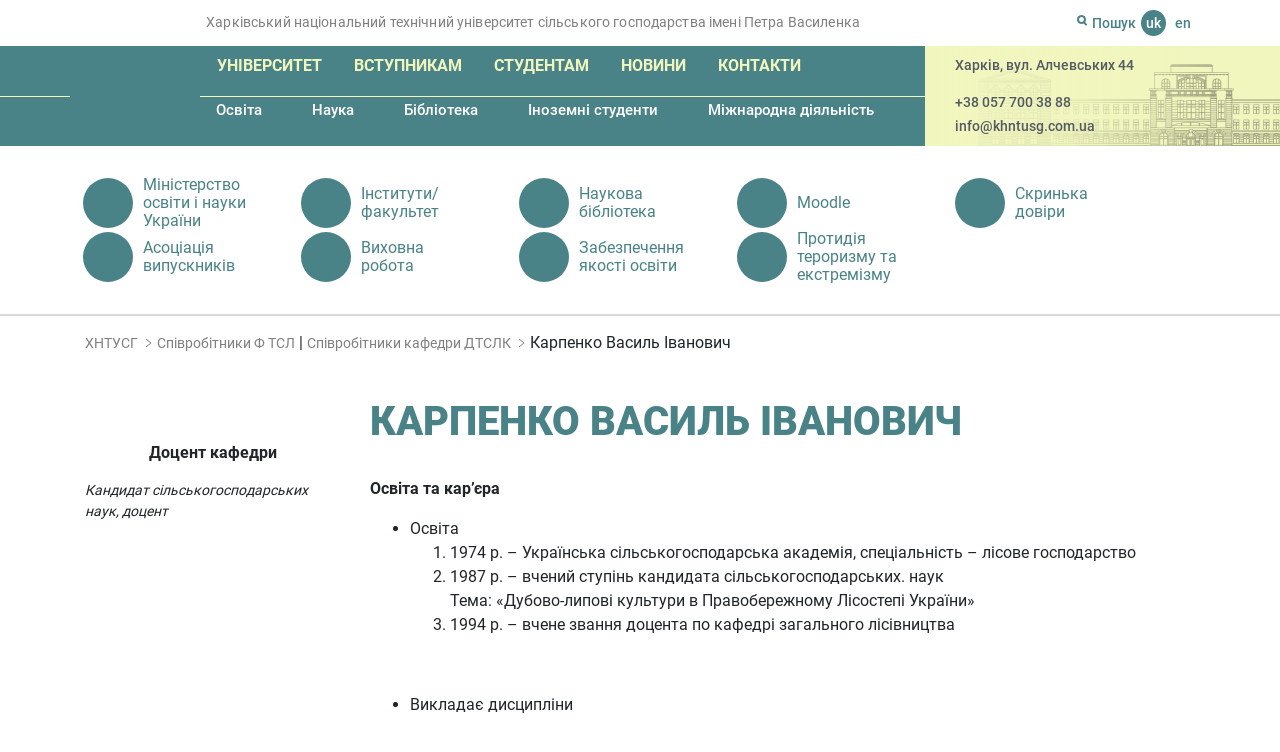

--- FILE ---
content_type: text/html; charset=UTF-8
request_url: https://khntusg.com.ua/staff/karpenko-vasil-ivanovich/
body_size: 12007
content:
<!DOCTYPE html><html lang="uk-UA"
prefix="og: https://ogp.me/ns#"  class="no-js"><head><meta charset="UTF-8"/><meta name="apple-mobile-web-app-capable" content="yes"/><meta name="apple-mobile-web-app-status-bar-style" content="black-translucent"/><meta name="viewport" content="width=device-width, initial-scale=1"><meta http-equiv="X-UA-Compatible" content="IE=edge"><link rel="dns-prefetch" href="https://www.googletagmanager.com"/><link rel="dns-prefetch" href="//www.google-analytics.com"/><link rel="dns-prefetch" href="//static.getbutton.io"/><link rel="preconnect" href="https://www.googletagmanager.com"/><link rel="preconnect" href="//www.google-analytics.com" crossorigin/><link rel="preconnect" href="//static.getbutton.io/widget/bundle.js" crossorigin/>  <script async src="https://www.googletagmanager.com/gtag/js?id=G-JKY9CTCWPY"></script> <script>window.dataLayer = window.dataLayer || [];
function gtag(){dataLayer.push(arguments);}
gtag('js', new Date());
gtag('config', 'G-JKY9CTCWPY');</script> <title>Карпенко Василь Іванович | ХНТУСГ | ХНТУСГ - Харківський національний технічний університет сільського господарства імені Петра Василенка</title><link rel="apple-touch-icon" sizes="180x180" href="https://khntusg.com.ua/wp-content/themes/khntusg/icons/apple-touch-icon.png"><link rel="icon" type="image/png" sizes="32x32" href="https://khntusg.com.ua/wp-content/themes/khntusg/icons/favicon-32x32.png"><link rel="icon" type="image/png" sizes="16x16" href="https://khntusg.com.ua/wp-content/themes/khntusg/icons/favicon-16x16.png"><link rel="manifest" href="https://khntusg.com.ua/wp-content/themes/khntusg/icons/site.webmanifest"><link rel="mask-icon" href="https://khntusg.com.ua/wp-content/themes/khntusg/icons/safari-pinned-tab.svg" color="#498387"><link rel="shortcut icon" href="https://khntusg.com.ua/wp-content/themes/khntusg/icons/favicon.ico"><meta name="msapplication-TileColor" content="#498387"><meta name="msapplication-config" content="https://khntusg.com.ua/wp-content/themes/khntusg/icons/browserconfig.xml"><meta name="theme-color" content="#ffffff"><meta name="description" content="Освіта та кар’єра Освіта 1974 р. – Українська сільськогосподарська академія, спеціальність – лісове господарство 1987 р. – вчений ступінь кандидата сільськогосподарських. наук Тема: «Дубово-липові культури в Правобережному Лісостепі України» 1994 р. – вчене звання доцента по кафедрі загального лісівництва Викладає дисципліни Лісова рекультивація земель"/><link rel="canonical" href="https://khntusg.com.ua/staff/karpenko-vasil-ivanovich/" /><meta property="og:site_name" content="ХНТУСГ | Харківський національний технічний університет сільського господарства імені Петра Василенка" /><meta property="og:type" content="article" /><meta property="og:title" content="Карпенко Василь Іванович | ХНТУСГ" /><meta property="og:description" content="Освіта та кар’єра Освіта 1974 р. – Українська сільськогосподарська академія, спеціальність – лісове господарство 1987 р. – вчений ступінь кандидата сільськогосподарських. наук Тема: «Дубово-липові культури в Правобережному Лісостепі України» 1994 р. – вчене звання доцента по кафедрі загального лісівництва Викладає дисципліни Лісова рекультивація земель" /><meta property="og:url" content="https://khntusg.com.ua/staff/karpenko-vasil-ivanovich/" /><meta property="og:image" content="https://khntusg.com.ua/wp-content/uploads/2020/02/logotip-hntusg.jpg" /><meta property="og:image:secure_url" content="https://khntusg.com.ua/wp-content/uploads/2020/02/logotip-hntusg.jpg" /><meta property="og:image:width" content="115" /><meta property="og:image:height" content="133" /><meta property="article:published_time" content="2020-01-14T13:00:43Z" /><meta property="article:modified_time" content="2021-07-01T15:20:31Z" /><meta property="article:publisher" content="https://www.facebook.com/khntusg" /><meta name="twitter:card" content="summary" /><meta name="twitter:domain" content="khntusg.com.ua" /><meta name="twitter:title" content="Карпенко Василь Іванович | ХНТУСГ" /><meta name="twitter:description" content="Освіта та кар’єра Освіта 1974 р. – Українська сільськогосподарська академія, спеціальність – лісове господарство 1987 р. – вчений ступінь кандидата сільськогосподарських. наук Тема: «Дубово-липові культури в Правобережному Лісостепі України» 1994 р. – вчене звання доцента по кафедрі загального лісівництва Викладає дисципліни Лісова рекультивація земель" /><meta name="twitter:image" content="https://khntusg.com.ua/wp-content/uploads/2020/02/logotip-hntusg.jpg" /> <script type="application/ld+json" class="aioseo-schema">{"@context":"https:\/\/schema.org","@graph":[{"@type":"WebSite","@id":"https:\/\/khntusg.com.ua\/#website","url":"https:\/\/khntusg.com.ua\/","name":"\u0425\u041d\u0422\u0423\u0421\u0413","description":"\u0425\u0430\u0440\u043a\u0456\u0432\u0441\u044c\u043a\u0438\u0439 \u043d\u0430\u0446\u0456\u043e\u043d\u0430\u043b\u044c\u043d\u0438\u0439 \u0442\u0435\u0445\u043d\u0456\u0447\u043d\u0438\u0439 \u0443\u043d\u0456\u0432\u0435\u0440\u0441\u0438\u0442\u0435\u0442 \u0441\u0456\u043b\u044c\u0441\u044c\u043a\u043e\u0433\u043e \u0433\u043e\u0441\u043f\u043e\u0434\u0430\u0440\u0441\u0442\u0432\u0430 \u0456\u043c\u0435\u043d\u0456 \u041f\u0435\u0442\u0440\u0430 \u0412\u0430\u0441\u0438\u043b\u0435\u043d\u043a\u0430","publisher":{"@id":"https:\/\/khntusg.com.ua\/#organization"}},{"@type":"Organization","@id":"https:\/\/khntusg.com.ua\/#organization","name":"\u0425\u0430\u0440\u043a\u0456\u0432\u0441\u044c\u043a\u0438\u0439 \u043d\u0430\u0446\u0456\u043e\u043d\u0430\u043b\u044c\u043d\u0438\u0439 \u0442\u0435\u0445\u043d\u0456\u0447\u043d\u0438\u0439 \u0443\u043d\u0456\u0432\u0435\u0440\u0441\u0438\u0442\u0435\u0442 \u0441\u0456\u043b\u044c\u0441\u044c\u043a\u043e\u0433\u043e \u0433\u043e\u0441\u043f\u043e\u0434\u0430\u0440\u0441\u0442\u0432\u0430 \u0456\u043c\u0435\u043d\u0456 \u041f\u0435\u0442\u0440\u0430 \u0412\u0430\u0441\u0438\u043b\u0435\u043d\u043a\u0430","url":"https:\/\/khntusg.com.ua\/","logo":{"@type":"ImageObject","@id":"https:\/\/khntusg.com.ua\/#organizationLogo","url":"https:\/\/khntusg.com.ua\/wp-content\/uploads\/2020\/02\/logotip-hntusg.jpg","width":"115","height":"133"},"image":{"@id":"https:\/\/khntusg.com.ua\/#organizationLogo"},"sameAs":["https:\/\/www.facebook.com\/khntusg","https:\/\/www.instagram.com\/khntusgnews_off\/","https:\/\/www.youtube.com\/channel\/UCiss9NZTBmoNMr1qr1DUHnQ"],"contactPoint":{"@type":"ContactPoint","telephone":"+380577003888","contactType":"none"}},{"@type":"BreadcrumbList","@id":"https:\/\/khntusg.com.ua\/staff\/karpenko-vasil-ivanovich\/#breadcrumblist","itemListElement":[{"@type":"ListItem","@id":"https:\/\/khntusg.com.ua\/#listItem","position":"1","item":{"@id":"https:\/\/khntusg.com.ua\/#item","name":"Home","description":"\u0413\u043e\u043b\u043e\u0432\u043d\u0438\u0439 \u043a\u043e\u0440\u043f\u0443\u0441 \u0425\u0430\u0440\u043a\u0456\u0432\u0441\u044c\u043a\u043e\u0433\u043e \u043d\u0430\u0446\u0456\u043e\u043d\u0430\u043b\u044c\u043d\u043e\u0433\u043e \u0442\u0435\u0445\u043d\u0456\u0447\u043d\u043e\u0433\u043e \u0443\u043d\u0456\u0432\u0435\u0440\u0441\u0438\u0442\u0435\u0442\u0443 \u0441\u0456\u043b\u044c\u0441\u044c\u043a\u043e\u0433\u043e \u0433\u043e\u0441\u043f\u043e\u0434\u0430\u0440\u0441\u0442\u0432\u0430 \u0456\u043c\u0435\u043d\u0456 \u041f\u0435\u0442\u0440\u0430 \u0412\u0430\u0441\u0438\u043b\u0435\u043d\u043a\u0430 \u0440\u043e\u0437\u0442\u0430\u0448\u043e\u0432\u0430\u043d\u0438\u0439 \u043d\u0430 \u0432\u0443\u043b\u0438\u0446\u0456 \u0410\u043b\u0447\u0435\u0432\u0441\u044c\u043a\u0438\u0445, \u0432 \u0442\u0440\u0438\u043f\u043e\u0432\u0435\u0440\u0445\u043e\u0432\u0456\u0439 \u0431\u0443\u0434\u0456\u0432\u043b\u0456, \u044f\u043a\u0430 \u0431\u0443\u043b\u0430 \u0437\u0431\u0443\u0434\u043e\u0432\u0430\u043d\u0430 \u0437\u0430 \u043f\u0440\u043e\u0435\u043a\u0442\u043e\u043c \u0430\u043a\u0430\u0434\u0435\u043c\u0456\u043a\u0430 \u0430\u0440\u0445\u0456\u0442\u0435\u043a\u0442\u0443\u0440\u0438 \u041e\u043b\u0435\u043a\u0441\u0456\u044f \u041c\u0438\u043a\u043e\u043b\u0430\u0439\u043e\u0432\u0438\u0447\u0430 \u0411\u0435\u043a\u0435\u0442\u043e\u0432\u0430 \u0432 1914-1916 \u0440\u043e\u043a\u0430\u0445 \u0434\u043b\u044f \u041a\u043e\u043c\u0435\u0440\u0446\u0456\u0439\u043d\u043e\u0433\u043e \u0456\u043d\u0441\u0442\u0438\u0442\u0443\u0442\u0443. \u0423 1917-1919 \u0440\u0440. \u0432 \u0446\u044c\u043e\u043c\u0443 \u043a\u043e\u0440\u043f\u0443\u0441\u0456 \u043d\u0430\u0432\u0447\u0430\u0432\u0441\u044f \u043c\u0430\u0439\u0431\u0443\u0442\u043d\u0456\u0439 \u041d\u043e\u0431\u0435\u043b\u0456\u0432\u0441\u044c\u043a\u0438\u0439 \u043b\u0430\u0443\u0440\u0435\u0430\u0442 \u0421\u0435\u043c\u0435\u043d \u041a\u0443\u0437\u043d\u0435\u0446\u044c (\u0421\u0430\u0439\u043c\u043e\u043d \u0421\u043c\u0456\u0442). \u0426\u044f \u0431\u0443\u0434\u0456\u0432\u043b\u044f \u0454 \u0456\u0441\u0442\u043e\u0440\u0438\u0447\u043d\u043e\u044e \u0430\u0440\u0445\u0456\u0442\u0435\u043a\u0442\u0443\u0440\u043d\u043e\u044e \u043f\u0430\u043c'\u044f\u0442\u043a\u043e\u044e \u043c\u0456\u0441\u0442\u0430 [\u2026]","url":"https:\/\/khntusg.com.ua\/"},"nextItem":"https:\/\/khntusg.com.ua\/staff\/karpenko-vasil-ivanovich\/#listItem"},{"@type":"ListItem","@id":"https:\/\/khntusg.com.ua\/staff\/karpenko-vasil-ivanovich\/#listItem","position":"2","item":{"@id":"https:\/\/khntusg.com.ua\/staff\/karpenko-vasil-ivanovich\/#item","name":"\u041a\u0430\u0440\u043f\u0435\u043d\u043a\u043e \u0412\u0430\u0441\u0438\u043b\u044c \u0406\u0432\u0430\u043d\u043e\u0432\u0438\u0447","description":"\u041e\u0441\u0432\u0456\u0442\u0430 \u0442\u0430 \u043a\u0430\u0440\u2019\u0454\u0440\u0430 \u041e\u0441\u0432\u0456\u0442\u0430 1974 \u0440. \u2013 \u0423\u043a\u0440\u0430\u0457\u043d\u0441\u044c\u043a\u0430 \u0441\u0456\u043b\u044c\u0441\u044c\u043a\u043e\u0433\u043e\u0441\u043f\u043e\u0434\u0430\u0440\u0441\u044c\u043a\u0430 \u0430\u043a\u0430\u0434\u0435\u043c\u0456\u044f, \u0441\u043f\u0435\u0446\u0456\u0430\u043b\u044c\u043d\u0456\u0441\u0442\u044c \u2013 \u043b\u0456\u0441\u043e\u0432\u0435 \u0433\u043e\u0441\u043f\u043e\u0434\u0430\u0440\u0441\u0442\u0432\u043e 1987 \u0440. \u2013 \u0432\u0447\u0435\u043d\u0438\u0439 \u0441\u0442\u0443\u043f\u0456\u043d\u044c \u043a\u0430\u043d\u0434\u0438\u0434\u0430\u0442\u0430 \u0441\u0456\u043b\u044c\u0441\u044c\u043a\u043e\u0433\u043e\u0441\u043f\u043e\u0434\u0430\u0440\u0441\u044c\u043a\u0438\u0445. \u043d\u0430\u0443\u043a \u0422\u0435\u043c\u0430: \u00ab\u0414\u0443\u0431\u043e\u0432\u043e-\u043b\u0438\u043f\u043e\u0432\u0456 \u043a\u0443\u043b\u044c\u0442\u0443\u0440\u0438 \u0432 \u041f\u0440\u0430\u0432\u043e\u0431\u0435\u0440\u0435\u0436\u043d\u043e\u043c\u0443 \u041b\u0456\u0441\u043e\u0441\u0442\u0435\u043f\u0456 \u0423\u043a\u0440\u0430\u0457\u043d\u0438\u00bb 1994 \u0440. \u2013 \u0432\u0447\u0435\u043d\u0435 \u0437\u0432\u0430\u043d\u043d\u044f \u0434\u043e\u0446\u0435\u043d\u0442\u0430 \u043f\u043e \u043a\u0430\u0444\u0435\u0434\u0440\u0456 \u0437\u0430\u0433\u0430\u043b\u044c\u043d\u043e\u0433\u043e \u043b\u0456\u0441\u0456\u0432\u043d\u0438\u0446\u0442\u0432\u0430 \u0412\u0438\u043a\u043b\u0430\u0434\u0430\u0454 \u0434\u0438\u0441\u0446\u0438\u043f\u043b\u0456\u043d\u0438 \u041b\u0456\u0441\u043e\u0432\u0430 \u0440\u0435\u043a\u0443\u043b\u044c\u0442\u0438\u0432\u0430\u0446\u0456\u044f \u0437\u0435\u043c\u0435\u043b\u044c","url":"https:\/\/khntusg.com.ua\/staff\/karpenko-vasil-ivanovich\/"},"previousItem":"https:\/\/khntusg.com.ua\/#listItem"}]},{"@type":"Person","@id":"https:\/\/khntusg.com.ua\/author\/kovalev\/#author","url":"https:\/\/khntusg.com.ua\/author\/kovalev\/","name":"Kovalev","sameAs":["https:\/\/www.instagram.com\/khntusgnews_off\/","https:\/\/www.youtube.com\/channel\/UCiss9NZTBmoNMr1qr1DUHnQ"]},{"@type":"WebPage","@id":"https:\/\/khntusg.com.ua\/staff\/karpenko-vasil-ivanovich\/#webpage","url":"https:\/\/khntusg.com.ua\/staff\/karpenko-vasil-ivanovich\/","name":"\u041a\u0430\u0440\u043f\u0435\u043d\u043a\u043e \u0412\u0430\u0441\u0438\u043b\u044c \u0406\u0432\u0430\u043d\u043e\u0432\u0438\u0447 | \u0425\u041d\u0422\u0423\u0421\u0413","description":"\u041e\u0441\u0432\u0456\u0442\u0430 \u0442\u0430 \u043a\u0430\u0440\u2019\u0454\u0440\u0430 \u041e\u0441\u0432\u0456\u0442\u0430 1974 \u0440. \u2013 \u0423\u043a\u0440\u0430\u0457\u043d\u0441\u044c\u043a\u0430 \u0441\u0456\u043b\u044c\u0441\u044c\u043a\u043e\u0433\u043e\u0441\u043f\u043e\u0434\u0430\u0440\u0441\u044c\u043a\u0430 \u0430\u043a\u0430\u0434\u0435\u043c\u0456\u044f, \u0441\u043f\u0435\u0446\u0456\u0430\u043b\u044c\u043d\u0456\u0441\u0442\u044c \u2013 \u043b\u0456\u0441\u043e\u0432\u0435 \u0433\u043e\u0441\u043f\u043e\u0434\u0430\u0440\u0441\u0442\u0432\u043e 1987 \u0440. \u2013 \u0432\u0447\u0435\u043d\u0438\u0439 \u0441\u0442\u0443\u043f\u0456\u043d\u044c \u043a\u0430\u043d\u0434\u0438\u0434\u0430\u0442\u0430 \u0441\u0456\u043b\u044c\u0441\u044c\u043a\u043e\u0433\u043e\u0441\u043f\u043e\u0434\u0430\u0440\u0441\u044c\u043a\u0438\u0445. \u043d\u0430\u0443\u043a \u0422\u0435\u043c\u0430: \u00ab\u0414\u0443\u0431\u043e\u0432\u043e-\u043b\u0438\u043f\u043e\u0432\u0456 \u043a\u0443\u043b\u044c\u0442\u0443\u0440\u0438 \u0432 \u041f\u0440\u0430\u0432\u043e\u0431\u0435\u0440\u0435\u0436\u043d\u043e\u043c\u0443 \u041b\u0456\u0441\u043e\u0441\u0442\u0435\u043f\u0456 \u0423\u043a\u0440\u0430\u0457\u043d\u0438\u00bb 1994 \u0440. \u2013 \u0432\u0447\u0435\u043d\u0435 \u0437\u0432\u0430\u043d\u043d\u044f \u0434\u043e\u0446\u0435\u043d\u0442\u0430 \u043f\u043e \u043a\u0430\u0444\u0435\u0434\u0440\u0456 \u0437\u0430\u0433\u0430\u043b\u044c\u043d\u043e\u0433\u043e \u043b\u0456\u0441\u0456\u0432\u043d\u0438\u0446\u0442\u0432\u0430 \u0412\u0438\u043a\u043b\u0430\u0434\u0430\u0454 \u0434\u0438\u0441\u0446\u0438\u043f\u043b\u0456\u043d\u0438 \u041b\u0456\u0441\u043e\u0432\u0430 \u0440\u0435\u043a\u0443\u043b\u044c\u0442\u0438\u0432\u0430\u0446\u0456\u044f \u0437\u0435\u043c\u0435\u043b\u044c","inLanguage":"uk","isPartOf":{"@id":"https:\/\/khntusg.com.ua\/#website"},"breadcrumb":{"@id":"https:\/\/khntusg.com.ua\/staff\/karpenko-vasil-ivanovich\/#breadcrumblist"},"author":"https:\/\/khntusg.com.ua\/staff\/karpenko-vasil-ivanovich\/#author","creator":"https:\/\/khntusg.com.ua\/staff\/karpenko-vasil-ivanovich\/#author","image":{"@type":"ImageObject","@id":"https:\/\/khntusg.com.ua\/#mainImage","url":"https:\/\/khntusg.com.ua\/wp-content\/uploads\/2021\/07\/foto-karpenko-e1625146879231.jpg","width":"666","height":"895"},"primaryImageOfPage":{"@id":"https:\/\/khntusg.com.ua\/staff\/karpenko-vasil-ivanovich\/#mainImage"},"datePublished":"2020-01-14T13:00:43+02:00","dateModified":"2021-07-01T15:20:31+02:00"}]}</script> <!-- <link rel='stylesheet' id='bootstrap.min-css'  href='https://khntusg.com.ua/wp-content/themes/khntusg/libs/bootstrap/css/bootstrap.min.css' type='text/css' media='all' /> --><!-- <link rel='stylesheet' id='fancybox-css'  href='https://khntusg.com.ua/wp-content/themes/khntusg/libs/fancybox/jquery.fancybox.min.css' type='text/css' media='all' /> --><!-- <link rel='stylesheet' id='styles-css'  href='https://khntusg.com.ua/wp-content/themes/khntusg/style.css' type='text/css' media='all' /> -->
<link rel="stylesheet" type="text/css" href="//khntusg.com.ua/wp-content/cache/khntusg.com.ua/wpfc-minified/ll212bvj/4479j.css" media="all"/> <script src='//khntusg.com.ua/wp-content/cache/khntusg.com.ua/wpfc-minified/q9mza8dl/4479j.js' type="text/javascript"></script>
<!-- <script type='text/javascript' src='https://khntusg.com.ua/wp-includes/js/jquery/jquery.min.js' id='jquery-core-js'></script> --> <link rel="https://api.w.org/" href="https://khntusg.com.ua/wp-json/" /><link rel="alternate" type="application/json+oembed" href="https://khntusg.com.ua/wp-json/oembed/1.0/embed?url=https%3A%2F%2Fkhntusg.com.ua%2Fstaff%2Fkarpenko-vasil-ivanovich%2F" /><link rel="alternate" type="text/xml+oembed" href="https://khntusg.com.ua/wp-json/oembed/1.0/embed?url=https%3A%2F%2Fkhntusg.com.ua%2Fstaff%2Fkarpenko-vasil-ivanovich%2F&#038;format=xml" />  <script async src="https://www.googletagmanager.com/gtag/js?id=UA-172528022-1"></script> <script>window.dataLayer = window.dataLayer || [];
function gtag(){dataLayer.push(arguments);}
gtag('js', new Date());
gtag( 'config', 'UA-172528022-1' );</script> <script>document.documentElement.className = document.documentElement.className.replace( 'no-js', 'js' );</script> <style>.no-js img.lazyload { display: none; }
figure.wp-block-image img.lazyloading { min-width: 150px; }
.lazyload, .lazyloading { opacity: 0; }
.lazyloaded {
opacity: 1;
transition: opacity 400ms;
transition-delay: 0ms;
}</style><link rel="preload" href="https://khntusg.com.ua/wp-content/themes/khntusg/fonts/roboto-v20-latin_cyrillic-900.woff2" as="font" type="font/woff2" crossorigin><link rel="preload" href="https://khntusg.com.ua/wp-content/themes/khntusg/fonts/roboto-v20-latin_cyrillic-500.woff2" as="font" type="font/woff2" crossorigin><link rel="preload" href="https://khntusg.com.ua/wp-content/themes/khntusg/fonts/roboto-v20-latin_cyrillic-700.woff2" as="font" type="font/woff2" crossorigin><link rel="preload" href="https://khntusg.com.ua/wp-content/themes/khntusg/fonts/roboto-v20-latin_cyrillic-regular.woff2" as="font" type="font/woff2" crossorigin></head><body class="staff-template-default single single-staff postid-40827 locale-uk-ua" itemscope itemtype="http://schema.org/WebPage"><div id="overlay"></div><header class="aheader"><div class="top-line"><div class="container"><div class="row"><div class="col-md-9 d-none d-md-block"> <span>Харківський національний технічний університет сільського господарства імені Петра Василенка</span></div><div class="col-md-3 col-sm-12"><div class="search"><div class="button-search"> <svg width="10" height="11" viewBox="0 0 10 11" fill="none" xmlns="http://www.w3.org/2000/svg"> <path fill-rule="evenodd" clip-rule="evenodd" d="M7 4.5C7 5.88071 5.88071 7 4.5 7C3.11929 7 2 5.88071 2 4.5C2 3.11929 3.11929 2 4.5 2C5.88071 2 7 3.11929 7 4.5ZM6.5782 8.49242C5.95654 8.81668 5.24968 9 4.5 9C2.01472 9 0 6.98528 0 4.5C0 2.01472 2.01472 0 4.5 0C6.98528 0 9 2.01472 9 4.5C9 5.50949 8.6676 6.44133 8.10628 7.19206L9.70711 8.79289C10.0976 9.18342 10.0976 9.81658 9.70711 10.2071C9.31658 10.5976 8.68342 10.5976 8.29289 10.2071L6.5782 8.49242Z" fill="#498387"/> </svg> <span>Пошук</span></div><form role="search" method="get" action="https://khntusg.com.ua"> <input type="text" name="s" value="" placeholder="Пошук" autocomplete="off"> <button type="submit" class="btn-search anim" aria-label="Search"></button></form></div><div class="language"> <span title="Українська">uk</span> <a href="https://khntusg.com.ua/en/" title="English">en</a></div></div></div></div></div><div class="container-fluid main-menu"><div class="col-md-7 col-sm-12 col before-bg"></div><div class="col-md-5 d-none d-md-block after-bg"></div><div class="container"><div class="row"><div class="col-md-9 col-sm-12 col menu-block"> <a href="https://khntusg.com.ua" class="logo"> <img width="101" height="114"  alt="ХНТУСГ - Харківський національний технічний університет сільського господарства імені Петра Василенка" data-src="https://khntusg.com.ua/wp-content/themes/khntusg/images/logo.png" class="lazyload" src="[data-uri]"><noscript><img width="101" height="114" src="https://khntusg.com.ua/wp-content/themes/khntusg/images/logo.png" alt="ХНТУСГ - Харківський національний технічний університет сільського господарства імені Петра Василенка"></noscript> </a><div id="mobile-menu-btn"> <a id="menu-btn" href="#mobile-menu" title="menu"><span></span><span></span><span></span></a></div><nav id="mobile-menu"> <a id="close-menu-button" href="#"> <svg xmlns="http://www.w3.org/2000/svg" width="16" height="16" fill="currentColor" class="bi bi-x" viewBox="0 0 16 16"> <path d="M4.646 4.646a.5.5 0 0 1 .708 0L8 7.293l2.646-2.647a.5.5 0 0 1 .708.708L8.707 8l2.647 2.646a.5.5 0 0 1-.708.708L8 8.707l-2.646 2.647a.5.5 0 0 1-.708-.708L7.293 8 4.646 5.354a.5.5 0 0 1 0-.708z"/> </svg></a><ul id="menu-golovne-menju" class="large-menu"><li id="menu-item-91" class="menu-item menu-item-type-post_type menu-item-object-page menu-item-has-children menu-item-91"><a href="https://khntusg.com.ua/universitet/">Університет</a><ul class="sub-menu"><li id="menu-item-41646" class="menu-item menu-item-type-taxonomy menu-item-object-category menu-item-41646"><a href="https://khntusg.com.ua/reorganizacija/">Реорганізація</a></li><li id="menu-item-1686" class="menu-item menu-item-type-post_type menu-item-object-page menu-item-1686"><a href="https://khntusg.com.ua/pro-nas-2/">Про нас</a></li><li id="menu-item-93" class="menu-item menu-item-type-post_type menu-item-object-page menu-item-93"><a href="https://khntusg.com.ua/universitet/istorija-hntusg/">Історія Університету</a></li><li id="menu-item-97" class="menu-item menu-item-type-taxonomy menu-item-object-people menu-item-has-children menu-item-97"><a href="https://khntusg.com.ua/people/kerivnictvo/">Керівництво</a></li><li id="menu-item-137" class="menu-item menu-item-type-post_type menu-item-object-page menu-item-has-children menu-item-137"><a href="https://khntusg.com.ua/universitet/struktura/">Організаційна структура</a></li><li id="menu-item-1706" class="menu-item menu-item-type-post_type menu-item-object-page menu-item-has-children menu-item-1706"><a href="https://khntusg.com.ua/vchena-rada/">Вчена рада</a></li><li id="menu-item-7953" class="menu-item menu-item-type-post_type menu-item-object-unit menu-item-7953"><a href="https://khntusg.com.ua/unit/profspilkovij-komitet/">Профспілковий комітет</a></li><li id="menu-item-103" class="menu-item menu-item-type-post_type menu-item-object-page menu-item-103"><a href="https://khntusg.com.ua/universitet/publichna-informacija/">Публічна інформація</a></li><li id="menu-item-102" class="menu-item menu-item-type-post_type menu-item-object-page menu-item-102"><a href="https://khntusg.com.ua/universitet/nashi-partneri/">Наші партнери</a></li><li id="menu-item-9180" class="menu-item menu-item-type-post_type menu-item-object-unit menu-item-9180"><a href="https://khntusg.com.ua/unit/sistema-menedzhmentu-jakosti/">Забезпечення якості освіти</a></li></ul></li><li id="menu-item-109" class="menu-item menu-item-type-post_type menu-item-object-page menu-item-has-children menu-item-109"><a href="https://khntusg.com.ua/vstupnikam/">Вступникам</a><ul class="sub-menu"><li id="menu-item-6214" class="menu-item menu-item-type-post_type menu-item-object-page menu-item-6214"><a href="https://khntusg.com.ua/vstupnikam/aktualna-informacija/">Актуальна інформація</a></li><li id="menu-item-14704" class="menu-item menu-item-type-post_type menu-item-object-page menu-item-14704"><a href="https://khntusg.com.ua/vartist-navchannja/">Вартість навчання</a></li><li id="menu-item-14789" class="menu-item menu-item-type-post_type menu-item-object-page menu-item-14789"><a href="https://khntusg.com.ua/osvita/specialnosti/">Спеціальності</a></li><li id="menu-item-15450" class="menu-item menu-item-type-post_type menu-item-object-page menu-item-15450"><a href="https://khntusg.com.ua/vstupnikam/rozklad-vstupnih-ispitiv-2/">Розклад вступних іспитів</a></li><li id="menu-item-15745" class="menu-item menu-item-type-post_type menu-item-object-page menu-item-15745"><a href="https://khntusg.com.ua/vstupnikam/rejtingovi-spiski/">Рейтингові списки</a></li><li id="menu-item-15747" class="menu-item menu-item-type-post_type menu-item-object-page menu-item-15747"><a href="https://khntusg.com.ua/vstupnikam/nakazi-pro-zarahuvannja/">Накази про зарахування</a></li><li id="menu-item-8479" class="menu-item menu-item-type-post_type menu-item-object-unit menu-item-has-children menu-item-8479"><a href="https://khntusg.com.ua/unit/vstup-2020-pidgotovchi-kursi-ochna-forma-navchannja/">Вступ 2021″ Підготовчі курси.Очна форма навчання</a></li><li id="menu-item-8475" class="menu-item menu-item-type-post_type menu-item-object-page menu-item-has-children menu-item-8475"><a href="https://khntusg.com.ua/vstup-2020-viddalena-forma-navchannja/">«Вступ 2021» Віддалена форма навчання</a></li><li id="menu-item-1998" class="menu-item menu-item-type-post_type menu-item-object-unit menu-item-1998"><a href="https://khntusg.com.ua/unit/prijmalna-komisija/">Приймальна комісія</a></li><li id="menu-item-1941" class="menu-item menu-item-type-post_type menu-item-object-page menu-item-1941"><a href="https://khntusg.com.ua/os-krim-ukraina/">«Крим-Україна», «Донбас-Україна»</a></li><li id="menu-item-1948" class="menu-item menu-item-type-post_type menu-item-object-page menu-item-1948"><a href="https://khntusg.com.ua/vseukrainska-olimpiada-vstupnikiv/">Всеукраїнська Університетська Олімпіада Вступників</a></li><li id="menu-item-1949" class="menu-item menu-item-type-post_type menu-item-object-page menu-item-1949"><a href="https://khntusg.com.ua/programa-vstupnih-fahovih-ispitiv/">Програми вступних випробувань</a></li><li id="menu-item-1950" class="menu-item menu-item-type-post_type menu-item-object-page menu-item-1950"><a href="https://khntusg.com.ua/umovi-i-pravila-prijomu/">Умови і правила прийому</a></li><li id="menu-item-1947" class="menu-item menu-item-type-post_type menu-item-object-page menu-item-has-children menu-item-1947"><a href="https://khntusg.com.ua/normativno-pravova-baza/">Нормативно-правова база</a></li></ul></li><li id="menu-item-119" class="menu-item menu-item-type-post_type menu-item-object-page menu-item-has-children menu-item-119"><a href="https://khntusg.com.ua/studentam/">Студентам</a><ul class="sub-menu"><li id="menu-item-12286" class="menu-item menu-item-type-post_type menu-item-object-page menu-item-12286"><a href="https://khntusg.com.ua/skrinka-doviri/">Скринька довіри</a></li><li id="menu-item-1955" class="menu-item menu-item-type-post_type menu-item-object-page menu-item-1955"><a href="https://khntusg.com.ua/grafik-navchalnogo-procesu/">Графік навчального процесу</a></li><li id="menu-item-1412" class="menu-item menu-item-type-post_type menu-item-object-page menu-item-1412"><a href="https://khntusg.com.ua/studentam/studentske-samovrjaduvannja/">Студентське самоврядування</a></li><li id="menu-item-123" class="menu-item menu-item-type-post_type menu-item-object-page menu-item-123"><a href="https://khntusg.com.ua/studentam/rozklad-zanjat/">Розклад занять</a></li><li id="menu-item-15567" class="menu-item menu-item-type-post_type menu-item-object-page menu-item-15567"><a href="https://khntusg.com.ua/vihovna-robota/">Виховна робота</a></li><li id="menu-item-122" class="menu-item menu-item-type-post_type menu-item-object-page menu-item-has-children menu-item-122"><a href="https://khntusg.com.ua/studentam/stipendialnij-rejting/">Стипендіальний рейтинг</a></li><li id="menu-item-121" class="menu-item menu-item-type-post_type menu-item-object-page menu-item-121"><a href="https://khntusg.com.ua/studentam/pracevlashtuvannja/">Працевлаштування</a></li><li id="menu-item-1414" class="menu-item menu-item-type-post_type menu-item-object-page menu-item-1414"><a href="https://khntusg.com.ua/studmistechko/">Студмістечко</a></li><li id="menu-item-1954" class="menu-item menu-item-type-post_type menu-item-object-page menu-item-has-children menu-item-1954"><a href="https://khntusg.com.ua/katalog-disciplin-za-viborom/">Каталог дисциплін за вибором</a></li></ul></li><li id="menu-item-232" class="menu-item menu-item-type-post_type menu-item-object-page menu-item-has-children menu-item-232"><a href="https://khntusg.com.ua/novini/">Новини</a><ul class="sub-menu"><li id="menu-item-124" class="menu-item menu-item-type-taxonomy menu-item-object-category menu-item-124"><a href="https://khntusg.com.ua/novini-ta-podii/">Новини та події</a></li><li id="menu-item-41545" class="menu-item menu-item-type-taxonomy menu-item-object-category menu-item-41545"><a href="https://khntusg.com.ua/novini-hntusg/">Новини ХНТУСГ</a></li><li id="menu-item-126" class="menu-item menu-item-type-taxonomy menu-item-object-category menu-item-126"><a href="https://khntusg.com.ua/gazeta-svitoch-znan/">Газета &#8220;Світоч знань&#8221;</a></li><li id="menu-item-230" class="menu-item menu-item-type-taxonomy menu-item-object-category menu-item-230"><a href="https://khntusg.com.ua/media-galereja/">Медіагалерея</a></li><li id="menu-item-127" class="menu-item menu-item-type-taxonomy menu-item-object-category menu-item-127"><a href="https://khntusg.com.ua/pro-nas-pishut/">Про нас пишуть</a></li><li id="menu-item-2763" class="menu-item menu-item-type-taxonomy menu-item-object-category menu-item-2763"><a href="https://khntusg.com.ua/newsekt/">Новини ННІ ЕКТ</a></li><li id="menu-item-7489" class="menu-item menu-item-type-taxonomy menu-item-object-category menu-item-7489"><a href="https://khntusg.com.ua/newsnnits/">Новини ННІ ТС</a></li><li id="menu-item-7492" class="menu-item menu-item-type-taxonomy menu-item-object-category menu-item-7492"><a href="https://khntusg.com.ua/novini-f-tsl/">Новини Ф ТСЛ</a></li><li id="menu-item-7495" class="menu-item menu-item-type-taxonomy menu-item-object-category menu-item-7495"><a href="https://khntusg.com.ua/msm-news/">Новини ННІ МСМ</a></li><li id="menu-item-25671" class="menu-item menu-item-type-taxonomy menu-item-object-category menu-item-25671"><a href="https://khntusg.com.ua/newsipo/">Новини ІПО</a></li><li id="menu-item-8386" class="menu-item menu-item-type-taxonomy menu-item-object-category menu-item-8386"><a href="https://khntusg.com.ua/novini-nniphv/">Новини ННІПХВ</a></li><li id="menu-item-8387" class="menu-item menu-item-type-taxonomy menu-item-object-category menu-item-8387"><a href="https://khntusg.com.ua/novini-nnibm/">Новини ННІБМ</a></li></ul></li><li id="menu-item-129" class="menu-item menu-item-type-post_type menu-item-object-page menu-item-has-children menu-item-129"><a href="https://khntusg.com.ua/kontakti/">Контакти</a><ul class="sub-menu"><li id="menu-item-1498" class="menu-item menu-item-type-post_type menu-item-object-page menu-item-1498"><a href="https://khntusg.com.ua/zvorotnij-zvjazok/">Зворотній зв’язок</a></li></ul></li></ul><ul id="menu-golovne-pidmenju" class="small-menu"><li id="menu-item-149" class="menu-item menu-item-type-post_type menu-item-object-page menu-item-has-children menu-item-149"><a href="https://khntusg.com.ua/osvita/">Освіта</a></li><li id="menu-item-148" class="menu-item menu-item-type-post_type menu-item-object-page menu-item-has-children menu-item-148"><a href="https://khntusg.com.ua/nauka/">Наука</a></li><li id="menu-item-7928" class="menu-item menu-item-type-post_type menu-item-object-page menu-item-has-children menu-item-7928"><a href="https://khntusg.com.ua/biblioteka/">Бібліотека</a></li><li id="menu-item-5227" class="menu-item menu-item-type-custom menu-item-object-custom menu-item-5227"><a href="http://khntusg.com.ua/unit/dekanat-po-roboti-z-inozemnimi-gromadjanami">Іноземні студенти</a></li><li id="menu-item-147" class="menu-item menu-item-type-post_type menu-item-object-page menu-item-has-children menu-item-147"><a href="https://khntusg.com.ua/mizhnarodna-dijalnist/">Міжнародна діяльність</a></li></ul></nav></div><div class="col-md-3 d-none d-md-flex contact-block"><p class="address">Харкiв, вул. Алчевських 44</p><p><a href="tel:+380577003888">+38 057 700 38 88</a></p><p><a href="mailto:info@khntusg.com.ua">info@khntusg.com.ua</a></p></div></div></div></div></header><section class="subpage-bottom-menu bottom-menu"><div class="container"><ul id="menu-zovnishnie-menju" class="external-menu"><li id="menu-item-36" class="menu-item menu-item-type-custom menu-item-object-custom menu-item-36"><a target="_blank" rel="noopener noreferrer" href="http://mon.gov.ua/"><span class="image"><img  alt="Міністерство освіти і науки України" data-src="https://khntusg.com.ua/wp-content/uploads/2019/11/icon-mon.svg" class="lazyload" src="[data-uri]"><noscript><img src="https://khntusg.com.ua/wp-content/uploads/2019/11/icon-mon.svg" alt="Міністерство освіти і науки України"></noscript></span><span class="text">Міністерство освіти і науки України</span></a></li><li id="menu-item-6196" class="menu-item menu-item-type-custom menu-item-object-custom menu-item-6196"><a href="http://khntusg.com.ua/institute"><span class="image"><img  alt="Інститути/факультет" data-src="https://khntusg.com.ua/wp-content/uploads/2020/09/icon-library.svg" class="lazyload" src="[data-uri]"><noscript><img src="https://khntusg.com.ua/wp-content/uploads/2020/09/icon-library.svg" alt="Інститути/факультет"></noscript></span><span class="text">Інститути/факультет</span></a></li><li id="menu-item-38" class="menu-item menu-item-type-custom menu-item-object-custom menu-item-38"><a target="_blank" rel="noopener noreferrer" href="https://library.khntusg.com.ua/"><span class="image"><img  alt="Наукова бібліотека" data-src="https://khntusg.com.ua/wp-content/uploads/2019/11/icon-library.svg" class="lazyload" src="[data-uri]"><noscript><img src="https://khntusg.com.ua/wp-content/uploads/2019/11/icon-library.svg" alt="Наукова бібліотека"></noscript></span><span class="text">Наукова бібліотека</span></a></li><li id="menu-item-40" class="menu-item menu-item-type-custom menu-item-object-custom menu-item-40"><a target="_blank" rel="noopener noreferrer" href="http://m2.khntusg.com.ua/"><span class="image"><img  alt="Moodle" data-src="https://khntusg.com.ua/wp-content/uploads/2020/09/icon-library.svg" class="lazyload" src="[data-uri]"><noscript><img src="https://khntusg.com.ua/wp-content/uploads/2020/09/icon-library.svg" alt="Moodle"></noscript></span><span class="text">Moodle</span></a></li><li id="menu-item-37" class="menu-item menu-item-type-custom menu-item-object-custom menu-item-37"><a target="_blank" rel="noopener noreferrer" href="https://docs.google.com/forms/d/e/1FAIpQLSdFr7v_v1j0JxJN4iJi1M1Pov_ifYtwBLBkxTeKTU2V2HoWkQ/viewform"><span class="image"><img  alt="Скринька довіри" data-src="https://khntusg.com.ua/wp-content/uploads/2020/09/icon-library.svg" class="lazyload" src="[data-uri]"><noscript><img src="https://khntusg.com.ua/wp-content/uploads/2020/09/icon-library.svg" alt="Скринька довіри"></noscript></span><span class="text">Скринька довіри</span></a></li><li id="menu-item-16973" class="menu-item menu-item-type-custom menu-item-object-custom menu-item-16973"><a href="http://khntusg.com.ua/unit/centr-pracevlashtuvannja/asociacija-vipusknikiv"><span class="image"><img  alt="Асоціація випускників" data-src="https://khntusg.com.ua/wp-content/uploads/2020/09/icon-library.svg" class="lazyload" src="[data-uri]"><noscript><img src="https://khntusg.com.ua/wp-content/uploads/2020/09/icon-library.svg" alt="Асоціація випускників"></noscript></span><span class="text">Асоціація випускників</span></a></li><li id="menu-item-17648" class="menu-item menu-item-type-custom menu-item-object-custom menu-item-17648"><a href="http://khntusg.com.ua/vihovna-robota"><span class="image"><img  alt="Виховна робота" data-src="https://khntusg.com.ua/wp-content/uploads/2020/09/icon-library.svg" class="lazyload" src="[data-uri]"><noscript><img src="https://khntusg.com.ua/wp-content/uploads/2020/09/icon-library.svg" alt="Виховна робота"></noscript></span><span class="text">Виховна робота</span></a></li><li id="menu-item-21765" class="menu-item menu-item-type-post_type menu-item-object-unit menu-item-21765"><a href="https://khntusg.com.ua/unit/sistema-menedzhmentu-jakosti/"><span class="image"><img  alt="Забезпечення якості освіти" data-src="https://khntusg.com.ua/wp-content/uploads/2020/11/icon-library-1.svg" class="lazyload" src="[data-uri]"><noscript><img src="https://khntusg.com.ua/wp-content/uploads/2020/11/icon-library-1.svg" alt="Забезпечення якості освіти"></noscript></span><span class="text">Забезпечення якості освіти</span></a></li><li id="menu-item-22338" class="menu-item menu-item-type-post_type menu-item-object-page menu-item-22338"><a href="https://khntusg.com.ua/studentam/profilaktika-terorizmu/"><span class="image"><img  alt="Протидія тероризму та екстремізму" data-src="https://khntusg.com.ua/wp-content/uploads/2020/11/zagruzheno-1-e1605179359316.png" class="lazyload" src="[data-uri]"><noscript><img src="https://khntusg.com.ua/wp-content/uploads/2020/11/zagruzheno-1-e1605179359316.png" alt="Протидія тероризму та екстремізму"></noscript></span><span class="text">Протидія тероризму та екстремізму</span></a></li></ul></div></section><div class="breadcrumb"><div class="container"><ul><li><a href="https://khntusg.com.ua">ХНТУСГ</a></li><li><a href="https://khntusg.com.ua/people/spivrobitniki-tsl/">Співробітники Ф ТСЛ</a> | <a href="https://khntusg.com.ua/people/kafedra-dtslk/">Співробітники кафедри ДТСЛК</a></li><li>Карпенко Василь Іванович</li></ul></div></div><section class="subpage-section news-post"><div class="container"><div class="row"><div class="col-md-3 col-sm-6 col-xs-12"> <img   alt="Карпенко Василь Іванович" data-src="https://khntusg.com.ua/wp-content/uploads/2021/07/foto-karpenko-e1625146879231.jpg" class="big-foto lazyload" src="[data-uri]"><noscript><img src="https://khntusg.com.ua/wp-content/uploads/2021/07/foto-karpenko-e1625146879231.jpg" class="big-foto" alt="Карпенко Василь Іванович"></noscript><div class="positions text-center">Доцент кафедри</div><div class="merits">Кандидат сільськогосподарських наук, доцент</div></div><div class="col-md-9 col-sm-6 col-xs-12"><h1 class="title-page">Карпенко Василь Іванович</h1><p><strong>Освіта та кар’єра</strong></p><ul><li>Освіта<ol><li>1974 р. – Українська сільськогосподарська академія, спеціальність – лісове господарство</li><li>1987 р. – вчений ступінь кандидата сільськогосподарських. наук<br /> Тема: «Дубово-липові культури в Правобережному Лісостепі України»</li><li>1994 р. – вчене звання доцента по кафедрі загального лісівництва</li></ol></li></ul><p>&nbsp;</p><ul><li>Викладає дисципліни</li></ul><ol><li>Лісова рекультивація земель</li></ol></div></div></div></section><footer><div class="footer-menu"><div class="container"><ul id="menu-nizhnie-menju" class="footer_menu"><li id="menu-item-237" class="menu-item menu-item-type-post_type menu-item-object-page menu-item-has-children menu-item-237"><a href="https://khntusg.com.ua/osvita/">Освіта</a><ul class="sub-menu"><li id="menu-item-14810" class="menu-item menu-item-type-post_type menu-item-object-page menu-item-14810"><a href="https://khntusg.com.ua/pro-nas-2/">Про нас</a></li><li id="menu-item-236" class="menu-item menu-item-type-post_type menu-item-object-page menu-item-236"><a href="https://khntusg.com.ua/universitet/istorija-hntusg/">Історія ХНТУСГ</a></li><li id="menu-item-238" class="menu-item menu-item-type-taxonomy menu-item-object-people menu-item-238"><a href="https://khntusg.com.ua/people/kerivnictvo/">Керівництво</a></li><li id="menu-item-239" class="menu-item menu-item-type-post_type menu-item-object-page menu-item-239"><a href="https://khntusg.com.ua/universitet/sistema-menedzhmentu-jakosti/">Система менеджменту якості</a></li><li id="menu-item-240" class="menu-item menu-item-type-post_type menu-item-object-page menu-item-has-children menu-item-240"><a href="https://khntusg.com.ua/universitet/struktura/">Структура</a></li><li id="menu-item-1271" class="menu-item menu-item-type-post_type menu-item-object-page menu-item-1271"><a href="https://khntusg.com.ua/osvita/specialnosti/">Спеціальності</a></li></ul></li><li id="menu-item-242" class="menu-item menu-item-type-post_type menu-item-object-page menu-item-has-children menu-item-242"><a href="https://khntusg.com.ua/vstupnikam/">Вступникам</a><ul class="sub-menu"><li id="menu-item-14803" class="menu-item menu-item-type-post_type menu-item-object-post menu-item-14803"><a href="https://khntusg.com.ua/pracjuie-prijmalna-komisija-2/">Працює приймальна комісія</a></li><li id="menu-item-14797" class="menu-item menu-item-type-post_type menu-item-object-page menu-item-14797"><a href="https://khntusg.com.ua/vstupnikam/aktualna-informacija-2/">Актуальна інформація</a></li><li id="menu-item-243" class="menu-item menu-item-type-post_type menu-item-object-page menu-item-243"><a href="https://khntusg.com.ua/vstupnikam/vstupna-kompanija/">Вступна кампанія</a></li><li id="menu-item-14805" class="menu-item menu-item-type-post_type menu-item-object-page menu-item-14805"><a href="https://khntusg.com.ua/umovi-i-pravila-prijomu/">Умови і правила прийому</a></li><li id="menu-item-14799" class="menu-item menu-item-type-post_type menu-item-object-page menu-item-14799"><a href="https://khntusg.com.ua/vartist-navchannja/">Вартість навчання</a></li><li id="menu-item-14801" class="menu-item menu-item-type-post_type menu-item-object-unit menu-item-14801"><a href="https://khntusg.com.ua/unit/vstup-2020-pidgotovchi-kursi-ochna-forma-navchannja/">Вступ 2020&#8243; Підготовчі курси.Очна форма навчання</a></li><li id="menu-item-14804" class="menu-item menu-item-type-post_type menu-item-object-page menu-item-14804"><a href="https://khntusg.com.ua/programa-vstupnih-fahovih-ispitiv/">Програми вступних випробувань</a></li><li id="menu-item-244" class="menu-item menu-item-type-post_type_archive menu-item-object-faq menu-item-244"><a href="https://khntusg.com.ua/faq/">Часті питання</a></li></ul></li><li id="menu-item-245" class="menu-item menu-item-type-post_type menu-item-object-page menu-item-has-children menu-item-245"><a href="https://khntusg.com.ua/mizhnarodna-dijalnist/">Міжнародна діяльність</a><ul class="sub-menu"><li id="menu-item-8163" class="menu-item menu-item-type-post_type menu-item-object-unit menu-item-8163"><a href="https://khntusg.com.ua/unit/mizhnarodnij-viddil/">Міжнародний відділ</a></li><li id="menu-item-8164" class="menu-item menu-item-type-post_type menu-item-object-page menu-item-8164"><a href="https://khntusg.com.ua/universitet/nashi-partneri/">Наші партнери</a></li><li id="menu-item-8165" class="menu-item menu-item-type-post_type menu-item-object-page menu-item-8165"><a href="https://khntusg.com.ua/mizhnarodna-dijalnist/podvijnij-diplom/">Подвійний диплом</a></li><li id="menu-item-8166" class="menu-item menu-item-type-post_type menu-item-object-page menu-item-8166"><a href="https://khntusg.com.ua/mizhnarodna-dijalnist/akademichna-mobilnist/">Академічна мобільність</a></li></ul></li><li id="menu-item-247" class="menu-item menu-item-type-post_type menu-item-object-page menu-item-has-children menu-item-247"><a href="https://khntusg.com.ua/nauka/">Наука</a><ul class="sub-menu"><li id="menu-item-14812" class="menu-item menu-item-type-post_type menu-item-object-page menu-item-14812"><a href="https://khntusg.com.ua/naukovi-zhurnali-hntusg/">Наукові журнали ХНТУСГ</a></li><li id="menu-item-8171" class="menu-item menu-item-type-post_type menu-item-object-page menu-item-8171"><a href="https://khntusg.com.ua/shkoli/">Наукові школи</a></li></ul></li><li id="menu-item-248" class="menu-item menu-item-type-post_type menu-item-object-page menu-item-has-children menu-item-248"><a href="https://khntusg.com.ua/studentam/">Студентам</a><ul class="sub-menu"><li id="menu-item-12288" class="menu-item menu-item-type-post_type menu-item-object-page menu-item-12288"><a href="https://khntusg.com.ua/skrinka-doviri/">Скринька довіри</a></li><li id="menu-item-14806" class="menu-item menu-item-type-post_type menu-item-object-institute menu-item-14806"><a href="https://khntusg.com.ua/institute/nni-phv/zaochne-navchannja/rozklad-zanjat/">Розклад занять</a></li><li id="menu-item-8172" class="menu-item menu-item-type-post_type menu-item-object-page menu-item-8172"><a href="https://khntusg.com.ua/studentam/studentske-samovrjaduvannja/">Студентське самоврядування</a></li><li id="menu-item-14807" class="menu-item menu-item-type-post_type menu-item-object-page menu-item-14807"><a href="https://khntusg.com.ua/studmistechko/">Студмістечко</a></li><li id="menu-item-8173" class="menu-item menu-item-type-post_type menu-item-object-page menu-item-8173"><a href="https://khntusg.com.ua/studentam/pracevlashtuvannja/">Працевлаштування</a></li><li id="menu-item-14808" class="menu-item menu-item-type-post_type menu-item-object-page menu-item-14808"><a href="https://khntusg.com.ua/katalog-disciplin-za-viborom/">Каталог дисциплін за вибором</a></li><li id="menu-item-8174" class="menu-item menu-item-type-post_type menu-item-object-unit menu-item-8174"><a href="https://khntusg.com.ua/unit/profspilkovij-komitet/">Профспілковий комітет</a></li></ul></li><li id="menu-item-249" class="menu-item menu-item-type-post_type menu-item-object-page menu-item-has-children menu-item-249"><a href="https://khntusg.com.ua/novini/">Новини</a><ul class="sub-menu"><li id="menu-item-256" class="menu-item menu-item-type-taxonomy menu-item-object-category menu-item-256"><a href="https://khntusg.com.ua/novini-ta-podii/">Новини та події</a></li><li id="menu-item-254" class="menu-item menu-item-type-taxonomy menu-item-object-category menu-item-254"><a href="https://khntusg.com.ua/gazeta-svitoch-znan/">Газета &#8220;Світоч знань&#8221;</a></li><li id="menu-item-255" class="menu-item menu-item-type-taxonomy menu-item-object-category menu-item-255"><a href="https://khntusg.com.ua/media-galereja/">Медіагалерея</a></li><li id="menu-item-257" class="menu-item menu-item-type-taxonomy menu-item-object-category menu-item-257"><a href="https://khntusg.com.ua/pro-nas-pishut/">Про нас пишуть</a></li></ul></li><li id="menu-item-250" class="menu-item menu-item-type-post_type menu-item-object-page menu-item-has-children menu-item-250"><a href="https://khntusg.com.ua/rejtingi/">Рейтинги</a><ul class="sub-menu"><li id="menu-item-8175" class="menu-item menu-item-type-post_type menu-item-object-page menu-item-8175"><a href="https://khntusg.com.ua/rejtingi/rejtingi-vikladachiv/">Рейтинги викладачів</a></li><li id="menu-item-8176" class="menu-item menu-item-type-post_type menu-item-object-institute menu-item-8176"><a href="https://khntusg.com.ua/institute/navchalno-naukovij-institut-biznesu-i-menedzhmentu-nni-bm/spivrobitniki-nni-bm/">Рейтинг студентів для отримання стипендій</a></li><li id="menu-item-8177" class="menu-item menu-item-type-post_type menu-item-object-page menu-item-8177"><a href="https://khntusg.com.ua/rejtingi/rejtingi-navchalno-naukovih-institutiv-fakultetiv/">Рейтинги навчально-наукових інститутів/факультетів</a></li><li id="menu-item-8178" class="menu-item menu-item-type-post_type menu-item-object-page menu-item-8178"><a href="https://khntusg.com.ua/rejtingi/rejtingi-kafedr/">Рейтинги кафедр</a></li></ul></li><li id="menu-item-14794" class="menu-item menu-item-type-post_type menu-item-object-page menu-item-14794"><a href="https://khntusg.com.ua/biblioteka/">Бібліотека</a></li></ul></div></div><div class="footer-copy"><div class="container"><div class="row"><div class="col-sm-8 col-xs-12"><div class="logo-footer"> <img width="101" height="114"  alt="ХНТУСГ - Харківський національний технічний університет сільського господарства імені Петра Василенка" data-src="https://khntusg.com.ua/wp-content/themes/khntusg/images/logo.png" class="lazyload" src="[data-uri]" /><noscript><img width="101" height="114" src="https://khntusg.com.ua/wp-content/themes/khntusg/images/logo.png" alt="ХНТУСГ - Харківський національний технічний університет сільського господарства імені Петра Василенка" /></noscript></div><div class="footer-contact"><p class="address"> <span>ХНТУСГ</span> <span>Головний корпус університету<br>Харкiв, вул. Алчевських 44</span></p><p class="contacts"> <a href="tel:+380577003888">+38 057 700 38 88</a> <a href="mailto:info@khntusg.com.ua">info@khntusg.com.ua</a></p><ul id="menu-socialne-menju" class="social"><li id="menu-item-42" class="menu-item menu-item-type-custom menu-item-object-custom menu-item-42"><a target="_blank" rel="noopener" href="https://www.facebook.com/khntusg"><svg width="26" height="26" viewBox="0 0 26 26" fill="none" xmlns="http://www.w3.org/2000/svg"><title>KHNTUSG facebook</title><path fill-rule="evenodd" clip-rule="evenodd" d="M0 12.7703C0 5.71745 5.71745 0 12.7703 0C19.8231 0 25.5406 5.71745 25.5406 12.7703C25.5406 19.8231 19.8231 25.5406 12.7703 25.5406C5.71745 25.5406 0 19.8231 0 12.7703Z" fill="#F1F6BF"></path> <path fill-rule="evenodd" clip-rule="evenodd" d="M14.1014 20.2788V13.3311H16.0192L16.2734 10.9369H14.1014L14.1046 9.73854C14.1046 9.11409 14.164 8.7795 15.0608 8.7795H16.2598V6.38501H14.3417C12.0377 6.38501 11.2267 7.54646 11.2267 9.49966V10.9371H9.79057V13.3314H11.2267V20.2788H14.1014Z" fill="#498387"></path> </svg></a></li><li id="menu-item-721" class="menu-item menu-item-type-custom menu-item-object-custom menu-item-721"><a target="_blank" rel="noopener" href="https://www.instagram.com/khntusgnews_off/?igshid=e3hqgy6dk276"><svg width="26" height="26" viewBox="0 0 26 26" fill="none" xmlns="http://www.w3.org/2000/svg"><title>KHNTUSG instagram</title><path fill-rule="evenodd" clip-rule="evenodd" d="M-0.000427246 12.7703C-0.000427246 5.71745 5.71702 0 12.7698 0C19.8227 0 25.5401 5.71745 25.5401 12.7703C25.5401 19.8231 19.8227 25.5406 12.7698 25.5406C5.71702 25.5406 -0.000427246 19.8231 -0.000427246 12.7703Z" fill="#F1F6BF"/> <path fill-rule="evenodd" clip-rule="evenodd" d="M12.7705 6.01855C10.9368 6.01855 10.7067 6.02657 9.98652 6.05935C9.26774 6.09226 8.77711 6.20606 8.34781 6.37302C7.90374 6.54548 7.52704 6.77616 7.15176 7.15159C6.77619 7.52688 6.5455 7.90357 6.37249 8.3475C6.2051 8.77694 6.09116 9.26771 6.05881 9.98622C6.0266 10.7064 6.01816 10.9367 6.01816 12.7703C6.01816 14.604 6.02632 14.8334 6.05895 15.5536C6.09201 16.2724 6.2058 16.763 6.37263 17.1923C6.54522 17.6364 6.77591 18.0131 7.15133 18.3884C7.52648 18.764 7.90317 18.9952 8.34696 19.1677C8.77654 19.3346 9.26732 19.4484 9.98596 19.4813C10.7061 19.5141 10.9361 19.5221 12.7697 19.5221C14.6035 19.5221 14.8329 19.5141 15.5531 19.4813C16.2719 19.4484 16.7631 19.3346 17.1926 19.1677C17.6366 18.9952 18.0127 18.764 18.3879 18.3884C18.7634 18.0131 18.9941 17.6364 19.1671 17.1925C19.3331 16.763 19.447 16.2723 19.4808 15.5538C19.5132 14.8336 19.5216 14.604 19.5216 12.7703C19.5216 10.9367 19.5132 10.7065 19.4808 9.98636C19.447 9.26757 19.3331 8.77694 19.1671 8.34764C18.9941 7.90357 18.7634 7.52688 18.3879 7.15159C18.0123 6.77602 17.6367 6.54533 17.1922 6.37302C16.7618 6.20606 16.2709 6.09226 15.5521 6.05935C14.8319 6.02657 14.6026 6.01855 12.7684 6.01855H12.7705ZM12.1648 7.23484C12.3445 7.23456 12.5451 7.23484 12.7705 7.23484C14.5732 7.23484 14.7869 7.24131 15.4987 7.27367C16.157 7.30377 16.5143 7.41377 16.7523 7.50618C17.0674 7.62856 17.2921 7.77485 17.5282 8.01116C17.7645 8.24747 17.9108 8.47253 18.0335 8.78762C18.1259 9.02533 18.236 9.38262 18.266 10.0409C18.2983 10.7527 18.3054 10.9665 18.3054 12.7684C18.3054 14.5702 18.2983 14.784 18.266 15.4958C18.2359 16.1541 18.1259 16.5114 18.0335 16.7491C17.9111 17.0642 17.7645 17.2885 17.5282 17.5247C17.2919 17.761 17.0676 17.9073 16.7523 18.0297C16.5146 18.1225 16.157 18.2322 15.4987 18.2623C14.787 18.2947 14.5732 18.3017 12.7705 18.3017C10.9676 18.3017 10.7539 18.2947 10.0422 18.2623C9.38388 18.232 9.0266 18.122 8.78846 18.0295C8.47337 17.9072 8.24831 17.7609 8.012 17.5246C7.77569 17.2883 7.6294 17.0638 7.50674 16.7485C7.41433 16.5108 7.30419 16.1535 7.27423 15.4952C7.24187 14.7835 7.2354 14.5697 7.2354 12.7667C7.2354 10.9637 7.24187 10.751 7.27423 10.0392C7.30433 9.38093 7.41433 9.02365 7.50674 8.78565C7.62912 8.47056 7.77569 8.2455 8.012 8.00919C8.24831 7.77288 8.47337 7.62659 8.78846 7.50393C9.02646 7.41109 9.38388 7.30138 10.0422 7.27114C10.665 7.243 10.9064 7.23456 12.1648 7.23316V7.23484ZM16.3745 8.35594C15.9272 8.35594 15.5643 8.71843 15.5643 9.16587C15.5643 9.61318 15.9272 9.97609 16.3745 9.97609C16.8218 9.97609 17.1847 9.61318 17.1847 9.16587C17.1847 8.71857 16.8218 8.35566 16.3745 8.35566V8.35594ZM12.7705 9.30262C10.8556 9.30262 9.30314 10.8551 9.30314 12.7699C9.30314 14.6848 10.8556 16.2366 12.7705 16.2366C14.6853 16.2366 16.2372 14.6848 16.2372 12.7699C16.2372 10.8551 14.6852 9.30262 12.7703 9.30262H12.7705ZM12.7705 10.5196C14.0134 10.5196 15.0211 11.5272 15.0211 12.7702C15.0211 14.0131 14.0134 15.0208 12.7705 15.0208C11.5274 15.0208 10.5199 14.0131 10.5199 12.7702C10.5199 11.5272 11.5274 10.5196 12.7705 10.5196Z" fill="#498387"/> </svg></a></li><li id="menu-item-43" class="menu-item menu-item-type-custom menu-item-object-custom menu-item-43"><a target="_blank" rel="noopener" href="https://www.youtube.com/channel/UCiss9NZTBmoNMr1qr1DUHnQ"><svg width="26" height="26" viewBox="0 0 26 26" fill="none" xmlns="http://www.w3.org/2000/svg"><title>KHNTUSG Youtube Channel</title> <path fill-rule="evenodd" clip-rule="evenodd" d="M0 12.7703C0 5.71745 5.71745 0 12.7703 0C19.8231 0 25.5406 5.71745 25.5406 12.7703C25.5406 19.8231 19.8231 25.5406 12.7703 25.5406C5.71745 25.5406 0 19.8231 0 12.7703Z" fill="#F1F6BF"></path> <path fill-rule="evenodd" clip-rule="evenodd" d="M18.092 8.37994C18.6782 8.54078 19.1397 9.01467 19.2964 9.61647C19.5811 10.7072 19.5811 12.9829 19.5811 12.9829C19.5811 12.9829 19.5811 15.2586 19.2964 16.3494C19.1397 16.9512 18.6782 17.4251 18.092 17.586C17.0299 17.8782 12.7702 17.8782 12.7702 17.8782C12.7702 17.8782 8.51062 17.8782 7.44836 17.586C6.86225 17.4251 6.40066 16.9512 6.24401 16.3494C5.95943 15.2586 5.95943 12.9829 5.95943 12.9829C5.95943 12.9829 5.95943 10.7072 6.24401 9.61647C6.40066 9.01467 6.86225 8.54078 7.44836 8.37994C8.51062 8.08765 12.7702 8.08765 12.7702 8.08765C12.7702 8.08765 17.0299 8.08765 18.092 8.37994ZM11.4932 11.0674V15.3241L14.8986 13.1958L11.4932 11.0674Z" fill="#498387"></path> </svg></a></li></ul></div></div><div class="col-sm-4 col-xs-12"><p class="copy-logo"> <a href="http://mon.gov.ua/" target="_blank" class="logo-mon" rel="noreferrer"><img width="190" height="134"  alt="mon-logo" data-src="https://khntusg.com.ua/wp-content/themes/khntusg/images/copy-logo.png" class="lazyload" src="[data-uri]"><noscript><img width="190" height="134" src="https://khntusg.com.ua/wp-content/themes/khntusg/images/copy-logo.png" alt="mon-logo"></noscript></a></p><p class="copy">&copy; ХНТУСГ, 2025, Усі права захищені</p><p class="develop">Дизайн та розробка сайту - <a href="https://rubika.com.ua" target="_blank" rel="noreferrer">Rubika</a></p></div></div></div></div></footer> <script type='text/javascript' src='https://khntusg.com.ua/wp-content/plugins/wp-smushit/app/assets/js/smush-lazy-load-native.min.js' id='smush-lazy-load-js'></script> <script type='text/javascript' src='https://khntusg.com.ua/wp-content/themes/khntusg/libs/bootstrap/js/bootstrap.min.js' id='bootstrap-js'></script> <script type='text/javascript' src='https://khntusg.com.ua/wp-content/themes/khntusg/libs/sidr/jquery.sidr.min.js' id='sidr-js'></script> <script type='text/javascript' src='https://khntusg.com.ua/wp-content/themes/khntusg/libs/slick/slick.min.js' id='slick-js'></script> <script type='text/javascript' src='https://khntusg.com.ua/wp-content/themes/khntusg/libs/fancybox/jquery.fancybox.min.js' id='fancybox-js'></script> <script type='text/javascript' id='khntusg-js-extra'>var wp_vars = {"wp_ajaxurl":"https:\/\/khntusg.com.ua\/wp-admin\/admin-ajax.php","wp_nonce":"664801d22d"};</script> <script type='text/javascript' src='https://khntusg.com.ua/wp-content/themes/khntusg/js/khntusg.js' id='khntusg-js'></script> <script type='text/javascript' src='https://khntusg.com.ua/wp-includes/js/wp-embed.min.js' id='wp-embed-js'></script> <script type="text/javascript">(function() {
var expirationDate = new Date();
expirationDate.setTime( expirationDate.getTime() + 31536000 * 1000 );
document.cookie = "pll_language=uk; expires=" + expirationDate.toUTCString() + "; path=/; secure; SameSite=Lax";
}());</script></body></html><!-- via php -->